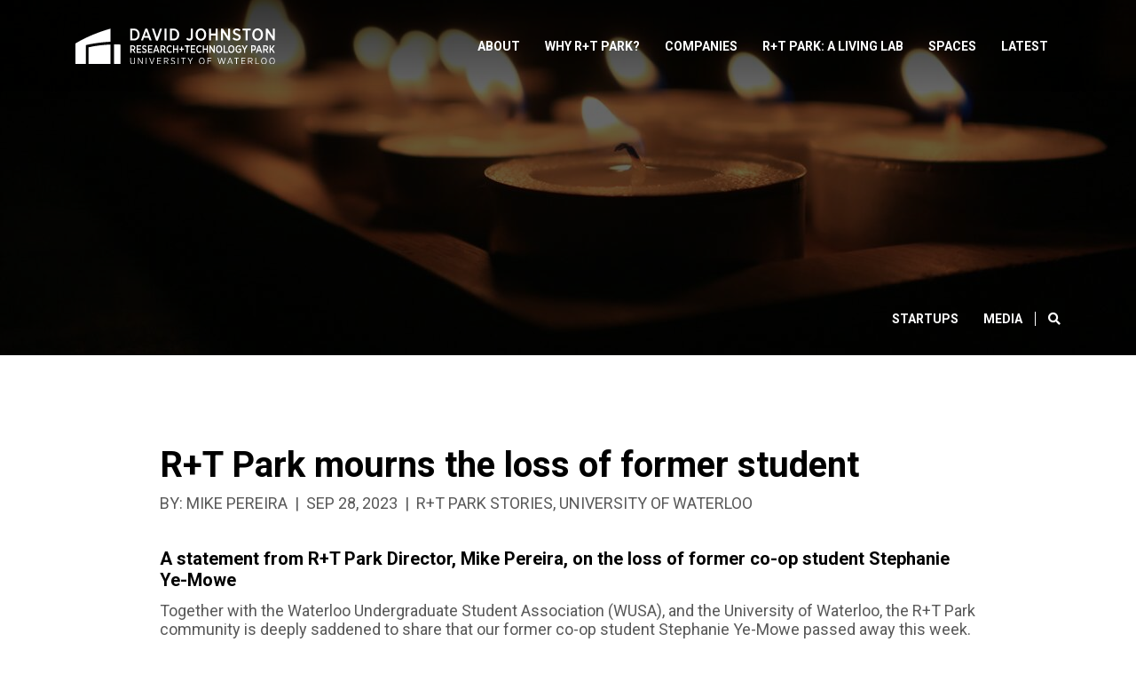

--- FILE ---
content_type: text/html; charset=UTF-8
request_url: https://rtpark.uwaterloo.ca/news/rt-park-mourns-the-loss-of-former-student/
body_size: 17341
content:
<!doctype html>
<html lang="en-US" class="no-js">
	<head>
        		<meta charset="UTF-8">
<script type="text/javascript">
/* <![CDATA[ */
var gform;gform||(document.addEventListener("gform_main_scripts_loaded",function(){gform.scriptsLoaded=!0}),document.addEventListener("gform/theme/scripts_loaded",function(){gform.themeScriptsLoaded=!0}),window.addEventListener("DOMContentLoaded",function(){gform.domLoaded=!0}),gform={domLoaded:!1,scriptsLoaded:!1,themeScriptsLoaded:!1,isFormEditor:()=>"function"==typeof InitializeEditor,callIfLoaded:function(o){return!(!gform.domLoaded||!gform.scriptsLoaded||!gform.themeScriptsLoaded&&!gform.isFormEditor()||(gform.isFormEditor()&&console.warn("The use of gform.initializeOnLoaded() is deprecated in the form editor context and will be removed in Gravity Forms 3.1."),o(),0))},initializeOnLoaded:function(o){gform.callIfLoaded(o)||(document.addEventListener("gform_main_scripts_loaded",()=>{gform.scriptsLoaded=!0,gform.callIfLoaded(o)}),document.addEventListener("gform/theme/scripts_loaded",()=>{gform.themeScriptsLoaded=!0,gform.callIfLoaded(o)}),window.addEventListener("DOMContentLoaded",()=>{gform.domLoaded=!0,gform.callIfLoaded(o)}))},hooks:{action:{},filter:{}},addAction:function(o,r,e,t){gform.addHook("action",o,r,e,t)},addFilter:function(o,r,e,t){gform.addHook("filter",o,r,e,t)},doAction:function(o){gform.doHook("action",o,arguments)},applyFilters:function(o){return gform.doHook("filter",o,arguments)},removeAction:function(o,r){gform.removeHook("action",o,r)},removeFilter:function(o,r,e){gform.removeHook("filter",o,r,e)},addHook:function(o,r,e,t,n){null==gform.hooks[o][r]&&(gform.hooks[o][r]=[]);var d=gform.hooks[o][r];null==n&&(n=r+"_"+d.length),gform.hooks[o][r].push({tag:n,callable:e,priority:t=null==t?10:t})},doHook:function(r,o,e){var t;if(e=Array.prototype.slice.call(e,1),null!=gform.hooks[r][o]&&((o=gform.hooks[r][o]).sort(function(o,r){return o.priority-r.priority}),o.forEach(function(o){"function"!=typeof(t=o.callable)&&(t=window[t]),"action"==r?t.apply(null,e):e[0]=t.apply(null,e)})),"filter"==r)return e[0]},removeHook:function(o,r,t,n){var e;null!=gform.hooks[o][r]&&(e=(e=gform.hooks[o][r]).filter(function(o,r,e){return!!(null!=n&&n!=o.tag||null!=t&&t!=o.priority)}),gform.hooks[o][r]=e)}});
/* ]]> */
</script>

		<title>R+T Park mourns the loss of former student - David Johnston Research + Technology Park</title>

		<link href="//www.google-analytics.com" rel="dns-prefetch">

		<meta http-equiv="X-UA-Compatible" content="IE=edge,chrome=1">
		<meta name="viewport" content="width=device-width, initial-scale=1.0">
		<meta name="description" content="A unique, community-based research and technology park, whose mandate is to foster radical innovation.">

		<meta name='robots' content='index, follow, max-image-preview:large, max-snippet:-1, max-video-preview:-1' />

	<!-- This site is optimized with the Yoast SEO plugin v26.6 - https://yoast.com/wordpress/plugins/seo/ -->
	<link rel="canonical" href="https://rtpark.uwaterloo.ca/news/rt-park-mourns-the-loss-of-former-student/" />
	<meta property="og:locale" content="en_US" />
	<meta property="og:type" content="article" />
	<meta property="og:title" content="R+T Park mourns the loss of former student - David Johnston Research + Technology Park" />
	<meta property="og:description" content="A statement from R+T Park Director, Mike Pereira, on the loss of former co-op student Stephanie Ye-Mowe Together with the&hellip;" />
	<meta property="og:url" content="https://rtpark.uwaterloo.ca/news/rt-park-mourns-the-loss-of-former-student/" />
	<meta property="og:site_name" content="David Johnston Research + Technology Park" />
	<meta property="article:publisher" content="https://www.facebook.com/RTParkUW/" />
	<meta property="article:published_time" content="2023-09-28T14:59:04+00:00" />
	<meta property="article:modified_time" content="2023-09-29T18:47:51+00:00" />
	<meta property="og:image" content="https://rtpark.uwaterloo.ca/wp-content/uploads/2023/09/candles.jpg" />
	<meta property="og:image:width" content="1280" />
	<meta property="og:image:height" content="720" />
	<meta property="og:image:type" content="image/jpeg" />
	<meta name="author" content="Mike Pereira" />
	<meta name="twitter:card" content="summary_large_image" />
	<meta name="twitter:creator" content="@RTPARKUW" />
	<meta name="twitter:site" content="@RTPARKUW" />
	<meta name="twitter:label1" content="Written by" />
	<meta name="twitter:data1" content="Mike Pereira" />
	<meta name="twitter:label2" content="Est. reading time" />
	<meta name="twitter:data2" content="1 minute" />
	<script type="application/ld+json" class="yoast-schema-graph">{"@context":"https://schema.org","@graph":[{"@type":"WebPage","@id":"https://rtpark.uwaterloo.ca/news/rt-park-mourns-the-loss-of-former-student/","url":"https://rtpark.uwaterloo.ca/news/rt-park-mourns-the-loss-of-former-student/","name":"R+T Park mourns the loss of former student - David Johnston Research + Technology Park","isPartOf":{"@id":"https://rtpark.uwaterloo.ca/#website"},"primaryImageOfPage":{"@id":"https://rtpark.uwaterloo.ca/news/rt-park-mourns-the-loss-of-former-student/#primaryimage"},"image":{"@id":"https://rtpark.uwaterloo.ca/news/rt-park-mourns-the-loss-of-former-student/#primaryimage"},"thumbnailUrl":"https://rtpark.uwaterloo.ca/wp-content/uploads/2023/09/candles.jpg","datePublished":"2023-09-28T14:59:04+00:00","dateModified":"2023-09-29T18:47:51+00:00","author":{"@id":"https://rtpark.uwaterloo.ca/#/schema/person/f4505d1ae4e738dc81a234b6fa1c917d"},"breadcrumb":{"@id":"https://rtpark.uwaterloo.ca/news/rt-park-mourns-the-loss-of-former-student/#breadcrumb"},"inLanguage":"en-US","potentialAction":[{"@type":"ReadAction","target":["https://rtpark.uwaterloo.ca/news/rt-park-mourns-the-loss-of-former-student/"]}]},{"@type":"ImageObject","inLanguage":"en-US","@id":"https://rtpark.uwaterloo.ca/news/rt-park-mourns-the-loss-of-former-student/#primaryimage","url":"https://rtpark.uwaterloo.ca/wp-content/uploads/2023/09/candles.jpg","contentUrl":"https://rtpark.uwaterloo.ca/wp-content/uploads/2023/09/candles.jpg","width":1280,"height":720},{"@type":"BreadcrumbList","@id":"https://rtpark.uwaterloo.ca/news/rt-park-mourns-the-loss-of-former-student/#breadcrumb","itemListElement":[{"@type":"ListItem","position":1,"name":"Home","item":"https://rtpark.uwaterloo.ca/"},{"@type":"ListItem","position":2,"name":"Latest News","item":"https://rtpark.uwaterloo.ca/news/"},{"@type":"ListItem","position":3,"name":"R+T Park mourns the loss of former student"}]},{"@type":"WebSite","@id":"https://rtpark.uwaterloo.ca/#website","url":"https://rtpark.uwaterloo.ca/","name":"David Johnston Research + Technology Park","description":"A unique, community-based research and technology park, whose mandate is to foster radical innovation.","potentialAction":[{"@type":"SearchAction","target":{"@type":"EntryPoint","urlTemplate":"https://rtpark.uwaterloo.ca/?s={search_term_string}"},"query-input":{"@type":"PropertyValueSpecification","valueRequired":true,"valueName":"search_term_string"}}],"inLanguage":"en-US"},{"@type":"Person","@id":"https://rtpark.uwaterloo.ca/#/schema/person/f4505d1ae4e738dc81a234b6fa1c917d","name":"Mike Pereira","image":{"@type":"ImageObject","inLanguage":"en-US","@id":"https://rtpark.uwaterloo.ca/#/schema/person/image/","url":"https://secure.gravatar.com/avatar/4586415db696338a5031f55e60a872f7136700bb9e234b7d25ad6a594cbb9cb7?s=96&d=mm&r=g","contentUrl":"https://secure.gravatar.com/avatar/4586415db696338a5031f55e60a872f7136700bb9e234b7d25ad6a594cbb9cb7?s=96&d=mm&r=g","caption":"Mike Pereira"},"url":"https://rtpark.uwaterloo.ca/news/author/mike/"}]}</script>
	<!-- / Yoast SEO plugin. -->


<link rel='dns-prefetch' href='//platform-api.sharethis.com' />
<link rel='dns-prefetch' href='//www.youtube.com' />
<link rel='dns-prefetch' href='//fonts.googleapis.com' />
<link rel="alternate" title="oEmbed (JSON)" type="application/json+oembed" href="https://rtpark.uwaterloo.ca/wp-json/oembed/1.0/embed?url=https%3A%2F%2Frtpark.uwaterloo.ca%2Fnews%2Frt-park-mourns-the-loss-of-former-student%2F" />
<link rel="alternate" title="oEmbed (XML)" type="text/xml+oembed" href="https://rtpark.uwaterloo.ca/wp-json/oembed/1.0/embed?url=https%3A%2F%2Frtpark.uwaterloo.ca%2Fnews%2Frt-park-mourns-the-loss-of-former-student%2F&#038;format=xml" />
<style id='wp-img-auto-sizes-contain-inline-css' type='text/css'>
img:is([sizes=auto i],[sizes^="auto," i]){contain-intrinsic-size:3000px 1500px}
/*# sourceURL=wp-img-auto-sizes-contain-inline-css */
</style>
<style id='wp-block-library-inline-css' type='text/css'>
:root{--wp-block-synced-color:#7a00df;--wp-block-synced-color--rgb:122,0,223;--wp-bound-block-color:var(--wp-block-synced-color);--wp-editor-canvas-background:#ddd;--wp-admin-theme-color:#007cba;--wp-admin-theme-color--rgb:0,124,186;--wp-admin-theme-color-darker-10:#006ba1;--wp-admin-theme-color-darker-10--rgb:0,107,160.5;--wp-admin-theme-color-darker-20:#005a87;--wp-admin-theme-color-darker-20--rgb:0,90,135;--wp-admin-border-width-focus:2px}@media (min-resolution:192dpi){:root{--wp-admin-border-width-focus:1.5px}}.wp-element-button{cursor:pointer}:root .has-very-light-gray-background-color{background-color:#eee}:root .has-very-dark-gray-background-color{background-color:#313131}:root .has-very-light-gray-color{color:#eee}:root .has-very-dark-gray-color{color:#313131}:root .has-vivid-green-cyan-to-vivid-cyan-blue-gradient-background{background:linear-gradient(135deg,#00d084,#0693e3)}:root .has-purple-crush-gradient-background{background:linear-gradient(135deg,#34e2e4,#4721fb 50%,#ab1dfe)}:root .has-hazy-dawn-gradient-background{background:linear-gradient(135deg,#faaca8,#dad0ec)}:root .has-subdued-olive-gradient-background{background:linear-gradient(135deg,#fafae1,#67a671)}:root .has-atomic-cream-gradient-background{background:linear-gradient(135deg,#fdd79a,#004a59)}:root .has-nightshade-gradient-background{background:linear-gradient(135deg,#330968,#31cdcf)}:root .has-midnight-gradient-background{background:linear-gradient(135deg,#020381,#2874fc)}:root{--wp--preset--font-size--normal:16px;--wp--preset--font-size--huge:42px}.has-regular-font-size{font-size:1em}.has-larger-font-size{font-size:2.625em}.has-normal-font-size{font-size:var(--wp--preset--font-size--normal)}.has-huge-font-size{font-size:var(--wp--preset--font-size--huge)}.has-text-align-center{text-align:center}.has-text-align-left{text-align:left}.has-text-align-right{text-align:right}.has-fit-text{white-space:nowrap!important}#end-resizable-editor-section{display:none}.aligncenter{clear:both}.items-justified-left{justify-content:flex-start}.items-justified-center{justify-content:center}.items-justified-right{justify-content:flex-end}.items-justified-space-between{justify-content:space-between}.screen-reader-text{border:0;clip-path:inset(50%);height:1px;margin:-1px;overflow:hidden;padding:0;position:absolute;width:1px;word-wrap:normal!important}.screen-reader-text:focus{background-color:#ddd;clip-path:none;color:#444;display:block;font-size:1em;height:auto;left:5px;line-height:normal;padding:15px 23px 14px;text-decoration:none;top:5px;width:auto;z-index:100000}html :where(.has-border-color){border-style:solid}html :where([style*=border-top-color]){border-top-style:solid}html :where([style*=border-right-color]){border-right-style:solid}html :where([style*=border-bottom-color]){border-bottom-style:solid}html :where([style*=border-left-color]){border-left-style:solid}html :where([style*=border-width]){border-style:solid}html :where([style*=border-top-width]){border-top-style:solid}html :where([style*=border-right-width]){border-right-style:solid}html :where([style*=border-bottom-width]){border-bottom-style:solid}html :where([style*=border-left-width]){border-left-style:solid}html :where(img[class*=wp-image-]){height:auto;max-width:100%}:where(figure){margin:0 0 1em}html :where(.is-position-sticky){--wp-admin--admin-bar--position-offset:var(--wp-admin--admin-bar--height,0px)}@media screen and (max-width:600px){html :where(.is-position-sticky){--wp-admin--admin-bar--position-offset:0px}}

/*# sourceURL=wp-block-library-inline-css */
</style><style id='wp-block-quote-inline-css' type='text/css'>
.wp-block-quote{box-sizing:border-box;overflow-wrap:break-word}.wp-block-quote.is-large:where(:not(.is-style-plain)),.wp-block-quote.is-style-large:where(:not(.is-style-plain)){margin-bottom:1em;padding:0 1em}.wp-block-quote.is-large:where(:not(.is-style-plain)) p,.wp-block-quote.is-style-large:where(:not(.is-style-plain)) p{font-size:1.5em;font-style:italic;line-height:1.6}.wp-block-quote.is-large:where(:not(.is-style-plain)) cite,.wp-block-quote.is-large:where(:not(.is-style-plain)) footer,.wp-block-quote.is-style-large:where(:not(.is-style-plain)) cite,.wp-block-quote.is-style-large:where(:not(.is-style-plain)) footer{font-size:1.125em;text-align:right}.wp-block-quote>cite{display:block}
/*# sourceURL=https://rtpark.uwaterloo.ca/wp-includes/blocks/quote/style.min.css */
</style>
<style id='global-styles-inline-css' type='text/css'>
:root{--wp--preset--aspect-ratio--square: 1;--wp--preset--aspect-ratio--4-3: 4/3;--wp--preset--aspect-ratio--3-4: 3/4;--wp--preset--aspect-ratio--3-2: 3/2;--wp--preset--aspect-ratio--2-3: 2/3;--wp--preset--aspect-ratio--16-9: 16/9;--wp--preset--aspect-ratio--9-16: 9/16;--wp--preset--color--black: #000000;--wp--preset--color--cyan-bluish-gray: #abb8c3;--wp--preset--color--white: #ffffff;--wp--preset--color--pale-pink: #f78da7;--wp--preset--color--vivid-red: #cf2e2e;--wp--preset--color--luminous-vivid-orange: #ff6900;--wp--preset--color--luminous-vivid-amber: #fcb900;--wp--preset--color--light-green-cyan: #7bdcb5;--wp--preset--color--vivid-green-cyan: #00d084;--wp--preset--color--pale-cyan-blue: #8ed1fc;--wp--preset--color--vivid-cyan-blue: #0693e3;--wp--preset--color--vivid-purple: #9b51e0;--wp--preset--gradient--vivid-cyan-blue-to-vivid-purple: linear-gradient(135deg,rgb(6,147,227) 0%,rgb(155,81,224) 100%);--wp--preset--gradient--light-green-cyan-to-vivid-green-cyan: linear-gradient(135deg,rgb(122,220,180) 0%,rgb(0,208,130) 100%);--wp--preset--gradient--luminous-vivid-amber-to-luminous-vivid-orange: linear-gradient(135deg,rgb(252,185,0) 0%,rgb(255,105,0) 100%);--wp--preset--gradient--luminous-vivid-orange-to-vivid-red: linear-gradient(135deg,rgb(255,105,0) 0%,rgb(207,46,46) 100%);--wp--preset--gradient--very-light-gray-to-cyan-bluish-gray: linear-gradient(135deg,rgb(238,238,238) 0%,rgb(169,184,195) 100%);--wp--preset--gradient--cool-to-warm-spectrum: linear-gradient(135deg,rgb(74,234,220) 0%,rgb(151,120,209) 20%,rgb(207,42,186) 40%,rgb(238,44,130) 60%,rgb(251,105,98) 80%,rgb(254,248,76) 100%);--wp--preset--gradient--blush-light-purple: linear-gradient(135deg,rgb(255,206,236) 0%,rgb(152,150,240) 100%);--wp--preset--gradient--blush-bordeaux: linear-gradient(135deg,rgb(254,205,165) 0%,rgb(254,45,45) 50%,rgb(107,0,62) 100%);--wp--preset--gradient--luminous-dusk: linear-gradient(135deg,rgb(255,203,112) 0%,rgb(199,81,192) 50%,rgb(65,88,208) 100%);--wp--preset--gradient--pale-ocean: linear-gradient(135deg,rgb(255,245,203) 0%,rgb(182,227,212) 50%,rgb(51,167,181) 100%);--wp--preset--gradient--electric-grass: linear-gradient(135deg,rgb(202,248,128) 0%,rgb(113,206,126) 100%);--wp--preset--gradient--midnight: linear-gradient(135deg,rgb(2,3,129) 0%,rgb(40,116,252) 100%);--wp--preset--font-size--small: 13px;--wp--preset--font-size--medium: 20px;--wp--preset--font-size--large: 36px;--wp--preset--font-size--x-large: 42px;--wp--preset--spacing--20: 0.44rem;--wp--preset--spacing--30: 0.67rem;--wp--preset--spacing--40: 1rem;--wp--preset--spacing--50: 1.5rem;--wp--preset--spacing--60: 2.25rem;--wp--preset--spacing--70: 3.38rem;--wp--preset--spacing--80: 5.06rem;--wp--preset--shadow--natural: 6px 6px 9px rgba(0, 0, 0, 0.2);--wp--preset--shadow--deep: 12px 12px 50px rgba(0, 0, 0, 0.4);--wp--preset--shadow--sharp: 6px 6px 0px rgba(0, 0, 0, 0.2);--wp--preset--shadow--outlined: 6px 6px 0px -3px rgb(255, 255, 255), 6px 6px rgb(0, 0, 0);--wp--preset--shadow--crisp: 6px 6px 0px rgb(0, 0, 0);}:where(.is-layout-flex){gap: 0.5em;}:where(.is-layout-grid){gap: 0.5em;}body .is-layout-flex{display: flex;}.is-layout-flex{flex-wrap: wrap;align-items: center;}.is-layout-flex > :is(*, div){margin: 0;}body .is-layout-grid{display: grid;}.is-layout-grid > :is(*, div){margin: 0;}:where(.wp-block-columns.is-layout-flex){gap: 2em;}:where(.wp-block-columns.is-layout-grid){gap: 2em;}:where(.wp-block-post-template.is-layout-flex){gap: 1.25em;}:where(.wp-block-post-template.is-layout-grid){gap: 1.25em;}.has-black-color{color: var(--wp--preset--color--black) !important;}.has-cyan-bluish-gray-color{color: var(--wp--preset--color--cyan-bluish-gray) !important;}.has-white-color{color: var(--wp--preset--color--white) !important;}.has-pale-pink-color{color: var(--wp--preset--color--pale-pink) !important;}.has-vivid-red-color{color: var(--wp--preset--color--vivid-red) !important;}.has-luminous-vivid-orange-color{color: var(--wp--preset--color--luminous-vivid-orange) !important;}.has-luminous-vivid-amber-color{color: var(--wp--preset--color--luminous-vivid-amber) !important;}.has-light-green-cyan-color{color: var(--wp--preset--color--light-green-cyan) !important;}.has-vivid-green-cyan-color{color: var(--wp--preset--color--vivid-green-cyan) !important;}.has-pale-cyan-blue-color{color: var(--wp--preset--color--pale-cyan-blue) !important;}.has-vivid-cyan-blue-color{color: var(--wp--preset--color--vivid-cyan-blue) !important;}.has-vivid-purple-color{color: var(--wp--preset--color--vivid-purple) !important;}.has-black-background-color{background-color: var(--wp--preset--color--black) !important;}.has-cyan-bluish-gray-background-color{background-color: var(--wp--preset--color--cyan-bluish-gray) !important;}.has-white-background-color{background-color: var(--wp--preset--color--white) !important;}.has-pale-pink-background-color{background-color: var(--wp--preset--color--pale-pink) !important;}.has-vivid-red-background-color{background-color: var(--wp--preset--color--vivid-red) !important;}.has-luminous-vivid-orange-background-color{background-color: var(--wp--preset--color--luminous-vivid-orange) !important;}.has-luminous-vivid-amber-background-color{background-color: var(--wp--preset--color--luminous-vivid-amber) !important;}.has-light-green-cyan-background-color{background-color: var(--wp--preset--color--light-green-cyan) !important;}.has-vivid-green-cyan-background-color{background-color: var(--wp--preset--color--vivid-green-cyan) !important;}.has-pale-cyan-blue-background-color{background-color: var(--wp--preset--color--pale-cyan-blue) !important;}.has-vivid-cyan-blue-background-color{background-color: var(--wp--preset--color--vivid-cyan-blue) !important;}.has-vivid-purple-background-color{background-color: var(--wp--preset--color--vivid-purple) !important;}.has-black-border-color{border-color: var(--wp--preset--color--black) !important;}.has-cyan-bluish-gray-border-color{border-color: var(--wp--preset--color--cyan-bluish-gray) !important;}.has-white-border-color{border-color: var(--wp--preset--color--white) !important;}.has-pale-pink-border-color{border-color: var(--wp--preset--color--pale-pink) !important;}.has-vivid-red-border-color{border-color: var(--wp--preset--color--vivid-red) !important;}.has-luminous-vivid-orange-border-color{border-color: var(--wp--preset--color--luminous-vivid-orange) !important;}.has-luminous-vivid-amber-border-color{border-color: var(--wp--preset--color--luminous-vivid-amber) !important;}.has-light-green-cyan-border-color{border-color: var(--wp--preset--color--light-green-cyan) !important;}.has-vivid-green-cyan-border-color{border-color: var(--wp--preset--color--vivid-green-cyan) !important;}.has-pale-cyan-blue-border-color{border-color: var(--wp--preset--color--pale-cyan-blue) !important;}.has-vivid-cyan-blue-border-color{border-color: var(--wp--preset--color--vivid-cyan-blue) !important;}.has-vivid-purple-border-color{border-color: var(--wp--preset--color--vivid-purple) !important;}.has-vivid-cyan-blue-to-vivid-purple-gradient-background{background: var(--wp--preset--gradient--vivid-cyan-blue-to-vivid-purple) !important;}.has-light-green-cyan-to-vivid-green-cyan-gradient-background{background: var(--wp--preset--gradient--light-green-cyan-to-vivid-green-cyan) !important;}.has-luminous-vivid-amber-to-luminous-vivid-orange-gradient-background{background: var(--wp--preset--gradient--luminous-vivid-amber-to-luminous-vivid-orange) !important;}.has-luminous-vivid-orange-to-vivid-red-gradient-background{background: var(--wp--preset--gradient--luminous-vivid-orange-to-vivid-red) !important;}.has-very-light-gray-to-cyan-bluish-gray-gradient-background{background: var(--wp--preset--gradient--very-light-gray-to-cyan-bluish-gray) !important;}.has-cool-to-warm-spectrum-gradient-background{background: var(--wp--preset--gradient--cool-to-warm-spectrum) !important;}.has-blush-light-purple-gradient-background{background: var(--wp--preset--gradient--blush-light-purple) !important;}.has-blush-bordeaux-gradient-background{background: var(--wp--preset--gradient--blush-bordeaux) !important;}.has-luminous-dusk-gradient-background{background: var(--wp--preset--gradient--luminous-dusk) !important;}.has-pale-ocean-gradient-background{background: var(--wp--preset--gradient--pale-ocean) !important;}.has-electric-grass-gradient-background{background: var(--wp--preset--gradient--electric-grass) !important;}.has-midnight-gradient-background{background: var(--wp--preset--gradient--midnight) !important;}.has-small-font-size{font-size: var(--wp--preset--font-size--small) !important;}.has-medium-font-size{font-size: var(--wp--preset--font-size--medium) !important;}.has-large-font-size{font-size: var(--wp--preset--font-size--large) !important;}.has-x-large-font-size{font-size: var(--wp--preset--font-size--x-large) !important;}
/*# sourceURL=global-styles-inline-css */
</style>

<style id='classic-theme-styles-inline-css' type='text/css'>
/*! This file is auto-generated */
.wp-block-button__link{color:#fff;background-color:#32373c;border-radius:9999px;box-shadow:none;text-decoration:none;padding:calc(.667em + 2px) calc(1.333em + 2px);font-size:1.125em}.wp-block-file__button{background:#32373c;color:#fff;text-decoration:none}
/*# sourceURL=/wp-includes/css/classic-themes.min.css */
</style>
<link rel='stylesheet' id='share-this-share-buttons-sticky-css' href='https://rtpark.uwaterloo.ca/wp-content/plugins/sharethis-share-buttons/css/mu-style.css?ver=1769277252' type='text/css' media='all' />
<link rel='stylesheet' id='gfont-css' href='https://fonts.googleapis.com/css?family=Roboto%3A400%2C700&#038;display=swap&#038;ver=6.9' type='text/css' media='all' />
<link rel='stylesheet' id='theme-main-css' href='https://rtpark.uwaterloo.ca/wp-content/themes/uw-djrtp/assets/dist/main-65567721.css' type='text/css' media='all' />
<link rel='stylesheet' id='tablepress-default-css' href='https://rtpark.uwaterloo.ca/wp-content/plugins/tablepress/css/build/default.css?ver=3.2.6' type='text/css' media='all' />
<link rel='stylesheet' id='wp-block-heading-css' href='https://rtpark.uwaterloo.ca/wp-includes/blocks/heading/style.min.css?ver=6.9' type='text/css' media='all' />
<link rel='stylesheet' id='wp-block-paragraph-css' href='https://rtpark.uwaterloo.ca/wp-includes/blocks/paragraph/style.min.css?ver=6.9' type='text/css' media='all' />
<script type="text/javascript" src="//platform-api.sharethis.com/js/sharethis.js?ver=2.3.6#property=5e5fb918651c9e00125b32f1&amp;product=inline-buttons&amp;source=sharethis-share-buttons-wordpress" id="share-this-share-buttons-mu-js"></script>
<script type="text/javascript" src="https://rtpark.uwaterloo.ca/wp-includes/js/jquery/jquery.min.js?ver=3.7.1" id="jquery-core-js"></script>
<script type="text/javascript" src="https://rtpark.uwaterloo.ca/wp-includes/js/jquery/jquery-migrate.min.js?ver=3.4.1" id="jquery-migrate-js"></script>
<link rel="https://api.w.org/" href="https://rtpark.uwaterloo.ca/wp-json/" /><link rel="alternate" title="JSON" type="application/json" href="https://rtpark.uwaterloo.ca/wp-json/wp/v2/posts/5431" /><link rel="icon" href="https://rtpark.uwaterloo.ca/wp-content/uploads/2020/03/cropped-favicon-2-32x32.png" sizes="32x32" />
<link rel="icon" href="https://rtpark.uwaterloo.ca/wp-content/uploads/2020/03/cropped-favicon-2-192x192.png" sizes="192x192" />
<link rel="apple-touch-icon" href="https://rtpark.uwaterloo.ca/wp-content/uploads/2020/03/cropped-favicon-2-180x180.png" />
<meta name="msapplication-TileImage" content="https://rtpark.uwaterloo.ca/wp-content/uploads/2020/03/cropped-favicon-2-270x270.png" />

	</head>
	<body class="wp-singular post-template-default single single-post postid-5431 single-format-standard wp-theme-uw-djrtp rt-park-mourns-the-loss-of-former-student">
                <header class="site-header clear">
   <div class="container">
       <div class="row">
           <div class="col-8 col-sm-auto align-self-center py-3">
                <a class='d-block' href='https://rtpark.uwaterloo.ca'>
                    <span class='sr-only'>Home</span>
                    <svg xmlns="http://www.w3.org/2000/svg" width='223.212' height='39.602' viewBox='0 0 223.212 39.602' class='header-logo'>
    <filter id="mono-white" color-interpolation-filters="sRGB">
      <feComponentTransfer>
        <feFuncR id="funcR" type="discrete" tableValues="1 1"/>
        <feFuncG id="funcG" type="discrete" tableValues="1 1"/>
        <feFuncB id="funcB" type="discrete" tableValues="1 1"/>
      </feComponentTransfer>
    </filter>
    <image xlink:href="https://rtpark.uwaterloo.ca/wp-content/uploads/2020/02/uw-logo.svg" width="100%" x="0" y="0" height="100%"></image>
</svg>


<!--                    -->                </a>
           </div>
           <div class='col menu-wrap'>
                <img width="1585" height="767" src="https://rtpark.uwaterloo.ca/wp-content/uploads/2020/02/uw-background-hero.png" class="mobile-bg-img" alt="" decoding="async" fetchpriority="high" srcset="https://rtpark.uwaterloo.ca/wp-content/uploads/2020/02/uw-background-hero.png 1585w, https://rtpark.uwaterloo.ca/wp-content/uploads/2020/02/uw-background-hero-1110x537.png 1110w, https://rtpark.uwaterloo.ca/wp-content/uploads/2020/02/uw-background-hero-930x450.png 930w, https://rtpark.uwaterloo.ca/wp-content/uploads/2020/02/uw-background-hero-690x334.png 690w, https://rtpark.uwaterloo.ca/wp-content/uploads/2020/02/uw-background-hero-510x247.png 510w, https://rtpark.uwaterloo.ca/wp-content/uploads/2020/02/uw-background-hero-350x169.png 350w, https://rtpark.uwaterloo.ca/wp-content/uploads/2020/02/uw-background-hero-255x123.png 255w, https://rtpark.uwaterloo.ca/wp-content/uploads/2020/02/uw-background-hero-150x73.png 150w" sizes="(max-width: 1585px) 100vw, 1585px" />                <div class='mobile-img-overlay'></div>
                <div class="menu-primary-menu-container"><ul id="menu-primary-menu" class="menu"><li id="menu-item-540" class="menu-item menu-item-type-post_type menu-item-object-page menu-item-has-children menu-item-540"><a href="https://rtpark.uwaterloo.ca/about/">About</a><a class='toggle-sub-menu' href='javascript:void(0)'><span class='fas fa-chevron-right'></span><span class='sr-only'>View Submenu</span></a>
<ul class="sub-menu">
	<li id="menu-item-536" class="menu-item menu-item-type-post_type menu-item-object-page menu-item-536"><a href="https://rtpark.uwaterloo.ca/about/">About R+T Park</a></li>
	<li id="menu-item-535" class="menu-item menu-item-type-post_type menu-item-object-page menu-item-535"><a href="https://rtpark.uwaterloo.ca/about/location/">Interactive Map</a></li>
	<li id="menu-item-538" class="menu-item menu-item-type-post_type menu-item-object-page menu-item-538"><a href="https://rtpark.uwaterloo.ca/about/team/">Our Team</a></li>
	<li id="menu-item-274" class="menu-item menu-item-type-post_type menu-item-object-page menu-item-274"><a href="https://rtpark.uwaterloo.ca/about/history/">History</a></li>
	<li id="menu-item-537" class="menu-item menu-item-type-post_type menu-item-object-page menu-item-537"><a href="https://rtpark.uwaterloo.ca/about/sustainability/">Sustainability</a></li>
	<li id="menu-item-539" class="menu-item menu-item-type-post_type menu-item-object-page menu-item-539"><a href="https://rtpark.uwaterloo.ca/get-in-touch/">Get in Touch</a></li>
</ul>
</li>
<li id="menu-item-732" class="menu-item menu-item-type-post_type menu-item-object-page menu-item-has-children menu-item-732"><a href="https://rtpark.uwaterloo.ca/why-rt/">Why R+T Park?</a><a class='toggle-sub-menu' href='javascript:void(0)'><span class='fas fa-chevron-right'></span><span class='sr-only'>View Submenu</span></a>
<ul class="sub-menu">
	<li id="menu-item-565" class="menu-item menu-item-type-post_type menu-item-object-page menu-item-565"><a href="https://rtpark.uwaterloo.ca/why-rt/accelerate-rd/">Accelerate R&#038;D</a></li>
	<li id="menu-item-563" class="menu-item menu-item-type-post_type menu-item-object-page menu-item-563"><a href="https://rtpark.uwaterloo.ca/why-rt/attract-talent/">Attract Talent</a></li>
	<li id="menu-item-634" class="menu-item menu-item-type-post_type menu-item-object-page menu-item-634"><a href="https://rtpark.uwaterloo.ca/why-rt/connect-with-startups/">Connect With Startups</a></li>
	<li id="menu-item-581" class="menu-item menu-item-type-post_type menu-item-object-page menu-item-581"><a href="https://rtpark.uwaterloo.ca/community/">Community</a></li>
</ul>
</li>
<li id="menu-item-322" class="menu-item menu-item-type-post_type menu-item-object-page menu-item-322"><a href="https://rtpark.uwaterloo.ca/companies/">Companies</a></li>
<li id="menu-item-6022" class="menu-item menu-item-type-post_type menu-item-object-page menu-item-6022"><a href="https://rtpark.uwaterloo.ca/living-labs/">R+T Park: A Living Lab</a></li>
<li id="menu-item-275" class="menu-item menu-item-type-post_type menu-item-object-page menu-item-has-children menu-item-275"><a href="https://rtpark.uwaterloo.ca/spaces/">Spaces</a><a class='toggle-sub-menu' href='javascript:void(0)'><span class='fas fa-chevron-right'></span><span class='sr-only'>View Submenu</span></a>
<ul class="sub-menu">
	<li id="menu-item-583" class="menu-item menu-item-type-post_type menu-item-object-page menu-item-583"><a href="https://rtpark.uwaterloo.ca/spaces/">Available Spaces</a></li>
	<li id="menu-item-582" class="menu-item menu-item-type-post_type menu-item-object-page menu-item-582"><a href="https://rtpark.uwaterloo.ca/spaces/build-with-us/">Build With Us</a></li>
</ul>
</li>
<li id="menu-item-598" class="menu-item menu-item-type-post_type menu-item-object-page current_page_parent menu-item-598"><a href="https://rtpark.uwaterloo.ca/news/">Latest</a></li>
</ul></div>           </div>
           <div class="col-auto ml-auto align-self-center d-xl-none">
                <button class="menu-toggle" type="button">
                    <span class="sr-only">Toggle navigation</span>
                    <span class="icon-bar"></span>
                    <span class="icon-bar"></span>
                    <span class="icon-bar"></span>
                </button>
            </div>
       </div>
   </div>
</header>
<main role="main">

    <section class='hero_banner' style='background-image:url(https://rtpark.uwaterloo.ca/wp-content/uploads/2023/09/candles.jpg)'>
        <div class="hero-bg-overlay"></div>
    <div class='w-100 position-relative'>
        <div class="container text-center">
            <h1 class='h2 sr-only'>R+T Park mourns the loss of former student</h1>
                    </div>
    </div>
    <div class="secondary-nav-wrap">
        <div class="container">
            <div class="row no-gutters align-items-center justify-content-center justify-content-sm-end">
                <div class="menu-secondary-menu-container"><ul id="menu-secondary-menu" class="menu"><li id="menu-item-72" class="menu-item menu-item-type-custom menu-item-object-custom menu-item-72"><a href="https://www.acceleratorcentre.com/">Startups</a></li>
<li id="menu-item-1303" class="menu-item menu-item-type-post_type menu-item-object-page menu-item-1303"><a href="https://rtpark.uwaterloo.ca/media-room/">Media</a></li>
            <li class='menu-item hero-search'>
                <a href='javascript:void(0)' class='toggle-search'>
                    <span class='fas fa-search'></span>
                    <span class='sr-only'>Search</span>
                </a>
            </li>
        </ul></div>            </div>
        </div>
    </div>

    <div class="hero-search-form">
        <div class="container">
            <div class="row align-items-center">
                <div class="col">
                    <form method='GET' action='https://rtpark.uwaterloo.ca'>
                        <div class="row half-gutters align-items-center">
                            <div class="col-auto">
                                <span class='fas fa-search d-block'></span>
                            </div>
                            <div class="col">
                                <label class='sr-only' for='search-field'>Search</label>
                                <input type="text" id='search-field' name='s' placeholder='What are you looking for?' />
                                <input type='submit' class='sr-only' value='Submit Search' />
                            </div>
                        </div>
                    </form>
                </div>
                <div class="col-auto">
                    <button class='close-search'>
                        <span class="sr-only">Close Search Box</span>
                        <span class='fal fa-times'></span>
                    </button>
                </div>
            </div>
        </div>
    </div>

</section>

    <section>
        <div class="container">

                            <div class="row justify-content-center">
                    <div class="col-md-10">
                        <article id="post-5431" class="post-5431 post type-post status-publish format-standard has-post-thumbnail hentry category-rt-park-stories category-university-of-waterloo">

                            
                            <h2 class='h3'>R+T Park mourns the loss of former student</h2>

                            <div class='post-meta-wrap'>
                                <span class='author'>By: <a href="https://rtpark.uwaterloo.ca/news/author/mike/" title="Posts by Mike Pereira" rel="author">Mike Pereira</a></span>
                                <span class="post-date"><span class='sr-only'>Published: </span><time>Sep 28, 2023</time></span>
                                                                    <span class='categories'><span class='sr-only'>Categorized as: </span><a href='https://rtpark.uwaterloo.ca/news/category/rt-park-stories/'>R+T Park Stories</a>, <a href='https://rtpark.uwaterloo.ca/news/category/university-of-waterloo/'>University of Waterloo</a></span>
                                                            </div>

                            <div class="content-wrap mb-last-0">
                                
<h4 class="wp-block-heading">A statement from R+T Park Director, Mike Pereira, on the loss of former co-op student Stephanie Ye-Mowe  </h4>



<p>Together with the Waterloo Undergraduate Student Association (WUSA), and the University of Waterloo, the R+T Park community is deeply saddened to share that our former co-op student Stephanie Ye-Mowe passed away this week.</p>



<p>Stephanie joined R+T Park as a co-op student for the summer of 2020 &#8211; it was the first summer of the pandemic and we very much navigated those uncertain and challenging days together through daily phone calls and zoom meetings. </p>



<p>Stephanie was one of the finest examples of what a student can bring to a role. She wasn&#8217;t afraid to ask questions, bring great ideas, and think creatively about problems. She regularly challenged me to do better and I am so grateful for the opportunity to have worked with her.</p>



<p>Following her tenure with R+T Park Stephanie distinguished herself at the University of Waterloo as strong student leader, continuing to challenge all of us to do better. She always knew we had it in us to do more and consistently found ways to bring everyone along in her vision for a more equitable and accessible University community.</p>



<p>I am deeply saddened to know we&#8217;ve lost Stephanie, and saddened to consider the loss of what she would have achieved in the brilliant life and career that was ahead of her.</p>



<p>You can read more about Stephanie and her contributions the to University <strong>here</strong>.</p>
                            </div>

                            
                            <div class='share-wrap mt-5'>
                                <h3 class='h5'>Share this article</h3>
                                <div class="sharethis-inline-share-buttons"></div>                            </div>

                        </article>
                    </div>
                </div>
            
            
        </div>
    </section>

    <section class='posts bg-light' >
    <div class='container'>

                    <h2 class='h5 mb-4'>Other recent posts</h2>
        
        <div class="row half-gutters">
                                        <div class="col-md-6 col-lg-4 mb-3">
                    <article class='single-post'>
    <a href='https://rtpark.uwaterloo.ca/news/strengthening-waterloos-innovation-corridor/'>
        <div class="img-wrap">
<!--            -->
            <img width="1024" height="768" src="https://rtpark.uwaterloo.ca/wp-content/uploads/2025/12/20251201_120920-1024x768.avif" class="attachment-large size-large" alt="" decoding="async" loading="lazy" srcset="https://rtpark.uwaterloo.ca/wp-content/uploads/2025/12/20251201_120920-1024x768.avif 1024w, https://rtpark.uwaterloo.ca/wp-content/uploads/2025/12/20251201_120920-300x225.avif 300w, https://rtpark.uwaterloo.ca/wp-content/uploads/2025/12/20251201_120920-768x576.avif 768w, https://rtpark.uwaterloo.ca/wp-content/uploads/2025/12/20251201_120920-1536x1152.avif 1536w, https://rtpark.uwaterloo.ca/wp-content/uploads/2025/12/20251201_120920-1600x1200.avif 1600w, https://rtpark.uwaterloo.ca/wp-content/uploads/2025/12/20251201_120920-1110x833.avif 1110w, https://rtpark.uwaterloo.ca/wp-content/uploads/2025/12/20251201_120920-930x698.avif 930w, https://rtpark.uwaterloo.ca/wp-content/uploads/2025/12/20251201_120920-690x518.avif 690w, https://rtpark.uwaterloo.ca/wp-content/uploads/2025/12/20251201_120920-510x383.avif 510w, https://rtpark.uwaterloo.ca/wp-content/uploads/2025/12/20251201_120920-350x263.avif 350w, https://rtpark.uwaterloo.ca/wp-content/uploads/2025/12/20251201_120920-255x191.avif 255w, https://rtpark.uwaterloo.ca/wp-content/uploads/2025/12/20251201_120920-150x113.avif 150w, https://rtpark.uwaterloo.ca/wp-content/uploads/2025/12/20251201_120920.avif 1920w" sizes="auto, (max-width: 1024px) 100vw, 1024px" />        </div>
                    <div class='accent-bar bg-yellow'></div>
                <div class="post-content">
                                                <time class='d-block mb-2'>Dec 17, 2025</time>
                                <h3 class='h5 title'>Strengthening Waterloo’s Innovation Corridor</h3>
                <div class="excerpt mb-last-0 mt-3"><p>MEDI students craft bold visions for a vibrant David Johnston Research + Technology Park This story was originally published on&hellip;</p></div>
                    </div>
    </a>
</article>
                </div>
                            <div class="col-md-6 col-lg-4 mb-3">
                    <article class='single-post'>
    <a href='https://rtpark.uwaterloo.ca/news/avia-ng-airport-consultants-land-at-rt-park/'>
        <div class="img-wrap">
<!--            -->
            <img width="1024" height="683" src="https://rtpark.uwaterloo.ca/wp-content/uploads/2025/11/073A1303-1024x683.jpg" class="attachment-large size-large" alt="" decoding="async" loading="lazy" srcset="https://rtpark.uwaterloo.ca/wp-content/uploads/2025/11/073A1303-1024x683.jpg 1024w, https://rtpark.uwaterloo.ca/wp-content/uploads/2025/11/073A1303-300x200.jpg 300w, https://rtpark.uwaterloo.ca/wp-content/uploads/2025/11/073A1303-768x512.jpg 768w, https://rtpark.uwaterloo.ca/wp-content/uploads/2025/11/073A1303-1536x1024.jpg 1536w, https://rtpark.uwaterloo.ca/wp-content/uploads/2025/11/073A1303-1600x1066.jpg 1600w, https://rtpark.uwaterloo.ca/wp-content/uploads/2025/11/073A1303-1110x740.jpg 1110w, https://rtpark.uwaterloo.ca/wp-content/uploads/2025/11/073A1303-930x620.jpg 930w, https://rtpark.uwaterloo.ca/wp-content/uploads/2025/11/073A1303-690x460.jpg 690w, https://rtpark.uwaterloo.ca/wp-content/uploads/2025/11/073A1303-510x340.jpg 510w, https://rtpark.uwaterloo.ca/wp-content/uploads/2025/11/073A1303-350x233.jpg 350w, https://rtpark.uwaterloo.ca/wp-content/uploads/2025/11/073A1303-255x170.jpg 255w, https://rtpark.uwaterloo.ca/wp-content/uploads/2025/11/073A1303-150x100.jpg 150w, https://rtpark.uwaterloo.ca/wp-content/uploads/2025/11/073A1303.jpg 2048w" sizes="auto, (max-width: 1024px) 100vw, 1024px" />        </div>
                    <div class='accent-bar bg-blue'></div>
                <div class="post-content">
                                                <time class='d-block mb-2'>Nov 30, 2025</time>
                                <h3 class='h5 title'>Avia NG Airport Consultants land at R+T Park</h3>
                <div class="excerpt mb-last-0 mt-3"><p>The Captain has turned off the &#8220;Fasten Seat Belt&#8221; sign, indicating it&#8217;s time to stand up and welcome Avia NG&hellip;</p></div>
                    </div>
    </a>
</article>
                </div>
                            <div class="col-md-6 col-lg-4 mb-3">
                    <article class='single-post'>
    <a href='https://rtpark.uwaterloo.ca/news/rt-park-fund-awards-15-7k-to-local-nonprofits/'>
        <div class="img-wrap">
<!--            -->
            <img width="640" height="481" src="https://rtpark.uwaterloo.ca/wp-content/uploads/2025/11/thumbnail_QoB-photo-by-Carolyn-Parks.jpg" class="attachment-large size-large" alt="" decoding="async" loading="lazy" srcset="https://rtpark.uwaterloo.ca/wp-content/uploads/2025/11/thumbnail_QoB-photo-by-Carolyn-Parks.jpg 640w, https://rtpark.uwaterloo.ca/wp-content/uploads/2025/11/thumbnail_QoB-photo-by-Carolyn-Parks-300x225.jpg 300w, https://rtpark.uwaterloo.ca/wp-content/uploads/2025/11/thumbnail_QoB-photo-by-Carolyn-Parks-510x383.jpg 510w, https://rtpark.uwaterloo.ca/wp-content/uploads/2025/11/thumbnail_QoB-photo-by-Carolyn-Parks-350x263.jpg 350w, https://rtpark.uwaterloo.ca/wp-content/uploads/2025/11/thumbnail_QoB-photo-by-Carolyn-Parks-255x192.jpg 255w, https://rtpark.uwaterloo.ca/wp-content/uploads/2025/11/thumbnail_QoB-photo-by-Carolyn-Parks-150x113.jpg 150w" sizes="auto, (max-width: 640px) 100vw, 640px" />        </div>
                    <div class='accent-bar bg-red'></div>
                <div class="post-content">
                                                <time class='d-block mb-2'>Nov 18, 2025</time>
                                <h3 class='h5 title'>R+T Park fund awards $15.7K to local nonprofits </h3>
                <div class="excerpt mb-last-0 mt-3"><p>Supporting the community and the nonprofits doing great charitable work is critical to the David Johnston Research + Technology Park’s&hellip;</p></div>
                    </div>
    </a>
</article>
                </div>
                    </div>

        
        
    </div>
</section>

</main>
		
			<!-- Get Main Site Footer -->
            <footer class="footer">

            <div class="footer-social">
            <div class="container">
                <div class="row large-gutters align-items-center justify-content-center">
                                            <div class="col-auto d-none d-md-block">Follow R+T Park</div>
                                                                <div class="col-auto">
                            <a
    href='http://twitter.com/RTPARKUW'

    
            target='_blank'
    
        >
    <span class='sr-only'>Twitter</span><span class='fab fa-twitter'></span></a>                        </div>
                                            <div class="col-auto">
                            <a
    href='https://www.facebook.com/RTParkUW/'

    
            target='_blank'
    
        >
    <span class='sr-only'>Facebook</span><span class='fab fa-facebook-f'></span></a>                        </div>
                                            <div class="col-auto">
                            <a
    href='https://www.linkedin.com/company/david-johnston-research-technology-park/'

    
            target='_blank'
    
        >
    <span class='sr-only'>LinkedIn</span><span class='fab fa-linkedin-in'></span></a>                        </div>
                                    </div>
            </div>
        </div>
    
    <div class="footer-main">

        <div class="container">
            <div class="newsletter-signup-wrap">
                <div class="row justify-content-center">
                    <div class="col-10">
                        <h2 class="h4 mb-4">Subscribe to our newsletter to stay updated!</h2>
                    </div>
                    <div class="col-md-10 col-lg-8 col-xl-6">
                        
                <div class='gf_browser_gecko gform_wrapper gform_legacy_markup_wrapper gform-theme--no-framework' data-form-theme='legacy' data-form-index='0' id='gform_wrapper_2' ><div id='gf_2' class='gform_anchor' tabindex='-1'></div><form method='post' enctype='multipart/form-data' target='gform_ajax_frame_2' id='gform_2'  action='/news/rt-park-mourns-the-loss-of-former-student/#gf_2' data-formid='2' novalidate>
                        <div class='gform-body gform_body'><ul id='gform_fields_2' class='gform_fields top_label form_sublabel_below description_below validation_below'><li id="field_2_2" class="gfield gfield--type-honeypot gform_validation_container field_sublabel_below gfield--has-description field_description_below field_validation_below gfield_visibility_visible form-group"><label class='gfield_label gform-field-label' for='input_2_2'>LinkedIn</label><div class='ginput_container'><input name='input_2' id='input_2_2' type='text' value='' autocomplete='new-password'/></div><div class='gfield_description' id='gfield_description_2_2'>This field is for validation purposes and should be left unchanged.</div></li><li id="field_2_1" class="gfield gfield--type-email gfield_contains_required field_sublabel_below gfield--no-description field_description_below field_validation_below gfield_visibility_visible form-group"><label class='gfield_label gform-field-label' for='input_2_1'>Email<span class="gfield_required"><span class="gfield_required gfield_required_asterisk">*</span></span></label><div class='ginput_container ginput_container_email'>
                            <input name='input_1' id='input_2_1' type='email' value='' class='medium'   placeholder='Subscribe to emails' aria-required="true" aria-invalid="false"  />
                        </div></li></ul></div>
        <div class='gform-footer gform_footer top_label'> <button type="submit" id="gform_submit_button_2" class="gform_button button" onclick="gform.submission.handleButtonClick(this);" data-submission-type="submit"><span class="label">Submit</span><span class="loading"><span class="fas fa-cog fa-spin"></span></span></button>
 <input type='hidden' name='gform_ajax' value='form_id=2&amp;title=&amp;description=&amp;tabindex=0&amp;theme=legacy&amp;styles=[]&amp;hash=8da529ae6eb8b3c69fab52837703c9fd' />
            <input type='hidden' class='gform_hidden' name='gform_submission_method' data-js='gform_submission_method_2' value='iframe' />
            <input type='hidden' class='gform_hidden' name='gform_theme' data-js='gform_theme_2' id='gform_theme_2' value='legacy' />
            <input type='hidden' class='gform_hidden' name='gform_style_settings' data-js='gform_style_settings_2' id='gform_style_settings_2' value='[]' />
            <input type='hidden' class='gform_hidden' name='is_submit_2' value='1' />
            <input type='hidden' class='gform_hidden' name='gform_submit' value='2' />
            
            <input type='hidden' class='gform_hidden' name='gform_unique_id' value='' />
            <input type='hidden' class='gform_hidden' name='state_2' value='WyJbXSIsImI4OGMxMTg1Y2U5ZGFhZDdlMDg2MjQzMDJjNjA0NzkwIl0=' />
            <input type='hidden' autocomplete='off' class='gform_hidden' name='gform_target_page_number_2' id='gform_target_page_number_2' value='0' />
            <input type='hidden' autocomplete='off' class='gform_hidden' name='gform_source_page_number_2' id='gform_source_page_number_2' value='1' />
            <input type='hidden' name='gform_field_values' value='' />
            
        </div>
                        </form>
                        </div>
		                <iframe style='display:none;width:0px;height:0px;' src='about:blank' name='gform_ajax_frame_2' id='gform_ajax_frame_2' title='This iframe contains the logic required to handle Ajax powered Gravity Forms.'></iframe>
		                <script type="text/javascript">
/* <![CDATA[ */
 gform.initializeOnLoaded( function() {gformInitSpinner( 2, '[data-uri]', true );jQuery('#gform_ajax_frame_2').on('load',function(){var contents = jQuery(this).contents().find('*').html();var is_postback = contents.indexOf('GF_AJAX_POSTBACK') >= 0;if(!is_postback){return;}var form_content = jQuery(this).contents().find('#gform_wrapper_2');var is_confirmation = jQuery(this).contents().find('#gform_confirmation_wrapper_2').length > 0;var is_redirect = contents.indexOf('gformRedirect(){') >= 0;var is_form = form_content.length > 0 && ! is_redirect && ! is_confirmation;var mt = parseInt(jQuery('html').css('margin-top'), 10) + parseInt(jQuery('body').css('margin-top'), 10) + 100;if(is_form){jQuery('#gform_wrapper_2').html(form_content.html());if(form_content.hasClass('gform_validation_error')){jQuery('#gform_wrapper_2').addClass('gform_validation_error');} else {jQuery('#gform_wrapper_2').removeClass('gform_validation_error');}setTimeout( function() { /* delay the scroll by 50 milliseconds to fix a bug in chrome */ jQuery(document).scrollTop(jQuery('#gform_wrapper_2').offset().top - mt); }, 50 );if(window['gformInitDatepicker']) {gformInitDatepicker();}if(window['gformInitPriceFields']) {gformInitPriceFields();}var current_page = jQuery('#gform_source_page_number_2').val();gformInitSpinner( 2, '[data-uri]', true );jQuery(document).trigger('gform_page_loaded', [2, current_page]);window['gf_submitting_2'] = false;}else if(!is_redirect){var confirmation_content = jQuery(this).contents().find('.GF_AJAX_POSTBACK').html();if(!confirmation_content){confirmation_content = contents;}jQuery('#gform_wrapper_2').replaceWith(confirmation_content);jQuery(document).scrollTop(jQuery('#gf_2').offset().top - mt);jQuery(document).trigger('gform_confirmation_loaded', [2]);window['gf_submitting_2'] = false;wp.a11y.speak(jQuery('#gform_confirmation_message_2').text());}else{jQuery('#gform_2').append(contents);if(window['gformRedirect']) {gformRedirect();}}jQuery(document).trigger("gform_pre_post_render", [{ formId: "2", currentPage: "current_page", abort: function() { this.preventDefault(); } }]);        if (event && event.defaultPrevented) {                return;        }        const gformWrapperDiv = document.getElementById( "gform_wrapper_2" );        if ( gformWrapperDiv ) {            const visibilitySpan = document.createElement( "span" );            visibilitySpan.id = "gform_visibility_test_2";            gformWrapperDiv.insertAdjacentElement( "afterend", visibilitySpan );        }        const visibilityTestDiv = document.getElementById( "gform_visibility_test_2" );        let postRenderFired = false;        function triggerPostRender() {            if ( postRenderFired ) {                return;            }            postRenderFired = true;            gform.core.triggerPostRenderEvents( 2, current_page );            if ( visibilityTestDiv ) {                visibilityTestDiv.parentNode.removeChild( visibilityTestDiv );            }        }        function debounce( func, wait, immediate ) {            var timeout;            return function() {                var context = this, args = arguments;                var later = function() {                    timeout = null;                    if ( !immediate ) func.apply( context, args );                };                var callNow = immediate && !timeout;                clearTimeout( timeout );                timeout = setTimeout( later, wait );                if ( callNow ) func.apply( context, args );            };        }        const debouncedTriggerPostRender = debounce( function() {            triggerPostRender();        }, 200 );        if ( visibilityTestDiv && visibilityTestDiv.offsetParent === null ) {            const observer = new MutationObserver( ( mutations ) => {                mutations.forEach( ( mutation ) => {                    if ( mutation.type === 'attributes' && visibilityTestDiv.offsetParent !== null ) {                        debouncedTriggerPostRender();                        observer.disconnect();                    }                });            });            observer.observe( document.body, {                attributes: true,                childList: false,                subtree: true,                attributeFilter: [ 'style', 'class' ],            });        } else {            triggerPostRender();        }    } );} ); 
/* ]]> */
</script>
                    </div>
                </div>
            </div>
        </div>

                <div class="container text-center text-md-left">
            <div class="row justify-content-center">
                <div class="col-11">
                    <div class="row">
                        <div class="col upper-column">
                            <div class="h-100 d-flex flex-column justify-content-between">
                                <div class="menu-footer-main-menu-container"><ul id="menu-footer-main-menu" class="menu"><li id="menu-item-735" class="menu-item menu-item-type-post_type menu-item-object-page menu-item-has-children menu-item-735"><a href="https://rtpark.uwaterloo.ca/about/">About R+T Park</a>
<ul class="sub-menu">
	<li id="menu-item-736" class="menu-item menu-item-type-post_type menu-item-object-page menu-item-736"><a href="https://rtpark.uwaterloo.ca/about/location/">Interactive Map</a></li>
	<li id="menu-item-737" class="menu-item menu-item-type-post_type menu-item-object-page menu-item-737"><a href="https://rtpark.uwaterloo.ca/about/history/">Our History</a></li>
	<li id="menu-item-738" class="menu-item menu-item-type-post_type menu-item-object-page menu-item-738"><a href="https://rtpark.uwaterloo.ca/about/team/">Our Team</a></li>
	<li id="menu-item-739" class="menu-item menu-item-type-post_type menu-item-object-page menu-item-739"><a href="https://rtpark.uwaterloo.ca/about/sustainability/">Sustainability</a></li>
</ul>
</li>
<li id="menu-item-725" class="menu-item menu-item-type-post_type menu-item-object-page menu-item-has-children menu-item-725"><a href="https://rtpark.uwaterloo.ca/why-rt/">Why R+T Park?</a>
<ul class="sub-menu">
	<li id="menu-item-728" class="menu-item menu-item-type-post_type menu-item-object-page menu-item-728"><a href="https://rtpark.uwaterloo.ca/why-rt/accelerate-rd/">Accelerate R&#038;D</a></li>
	<li id="menu-item-727" class="menu-item menu-item-type-post_type menu-item-object-page menu-item-727"><a href="https://rtpark.uwaterloo.ca/why-rt/attract-talent/">Attract Talent</a></li>
	<li id="menu-item-726" class="menu-item menu-item-type-post_type menu-item-object-page menu-item-726"><a href="https://rtpark.uwaterloo.ca/why-rt/connect-with-startups/">Connect With Startups</a></li>
</ul>
</li>
<li id="menu-item-371" class="menu-item menu-item-type-post_type menu-item-object-page menu-item-has-children menu-item-371"><a href="https://rtpark.uwaterloo.ca/companies/">Companies</a>
<ul class="sub-menu">
	<li id="menu-item-153" class="menu-item menu-item-type-custom menu-item-object-custom menu-item-153"><a href="/companies?slide=alumni">Alumni</a></li>
	<li id="menu-item-154" class="menu-item menu-item-type-custom menu-item-object-custom menu-item-154"><a href="/companies?slide=research-institutions">Research Institutions</a></li>
	<li id="menu-item-734" class="menu-item menu-item-type-custom menu-item-object-custom menu-item-734"><a href="/companies?slide=non-profit-government">Non-Profit / Government</a></li>
</ul>
</li>
<li id="menu-item-740" class="menu-item menu-item-type-post_type menu-item-object-page menu-item-has-children menu-item-740"><a href="https://rtpark.uwaterloo.ca/spaces/">Spaces</a>
<ul class="sub-menu">
	<li id="menu-item-742" class="menu-item menu-item-type-post_type menu-item-object-page menu-item-742"><a href="https://rtpark.uwaterloo.ca/spaces/">Available Spaces</a></li>
	<li id="menu-item-741" class="menu-item menu-item-type-post_type menu-item-object-page menu-item-741"><a href="https://rtpark.uwaterloo.ca/spaces/build-with-us/">Build With Us</a></li>
</ul>
</li>
</ul></div>                                <div class="copyright">© 2026 David Johnston Research + Technology Park, University of Waterloo.</div>
                            </div>
                        </div>
                        <div class="col-md-auto upper-column">
                            <div class="h-100 d-flex flex-column justify-content-between">
                                <div class="menu-footer-side-menu-container"><ul id="menu-footer-side-menu" class="menu"><li id="menu-item-1187" class="menu-item menu-item-type-post_type menu-item-object-page menu-item-1187"><a href="https://rtpark.uwaterloo.ca/community/">Community</a></li>
<li id="menu-item-1188" class="menu-item menu-item-type-post_type menu-item-object-page menu-item-1188"><a href="https://rtpark.uwaterloo.ca/resources/">Resources</a></li>
<li id="menu-item-1189" class="menu-item menu-item-type-post_type menu-item-object-page menu-item-1189"><a href="https://rtpark.uwaterloo.ca/media-room/">Media</a></li>
<li id="menu-item-1190" class="menu-item menu-item-type-post_type menu-item-object-page current_page_parent menu-item-1190"><a href="https://rtpark.uwaterloo.ca/news/">Latest</a></li>
</ul></div>                                <div class="menu-footer-legal-menu-container"><ul id="menu-footer-legal-menu" class="menu"><li id="menu-item-584" class="menu-item menu-item-type-custom menu-item-object-custom menu-item-584"><a href="https://uwaterloo.ca/human-resources/accessibility">Accessibility</a></li>
<li id="menu-item-164" class="menu-item menu-item-type-custom menu-item-object-custom menu-item-164"><a href="https://uwaterloo.ca/privacy">Privacy</a></li>
<li id="menu-item-165" class="menu-item menu-item-type-custom menu-item-object-custom menu-item-165"><a href="https://uwaterloo.ca/copyright">Copyright</a></li>
</ul></div>                            </div>
                        </div>
                        <div class="col-12 lower-column">
                            <div class="row align-items-center justify-content-between">
                                <div class="col-lg-auto">
                                    <div class="copyright">© 2026 David Johnston Research + Technology Park, University of Waterloo.</div>
                                </div>
                                <div class="col-lg-auto mt-3 mt-md-2 mt-lg-0">
                                    <div class="menu-footer-legal-menu-container"><ul id="menu-footer-legal-menu-1" class="menu"><li class="menu-item menu-item-type-custom menu-item-object-custom menu-item-584"><a href="https://uwaterloo.ca/human-resources/accessibility">Accessibility</a></li>
<li class="menu-item menu-item-type-custom menu-item-object-custom menu-item-164"><a href="https://uwaterloo.ca/privacy">Privacy</a></li>
<li class="menu-item menu-item-type-custom menu-item-object-custom menu-item-165"><a href="https://uwaterloo.ca/copyright">Copyright</a></li>
</ul></div>                                </div>
                            </div>
                        </div>
                    </div>
                </div>
            </div>
        </div>

    </div>

</footer>

		<script type="speculationrules">
{"prefetch":[{"source":"document","where":{"and":[{"href_matches":"/*"},{"not":{"href_matches":["/wp-*.php","/wp-admin/*","/wp-content/uploads/*","/wp-content/*","/wp-content/plugins/*","/wp-content/themes/uw-djrtp/*","/*\\?(.+)"]}},{"not":{"selector_matches":"a[rel~=\"nofollow\"]"}},{"not":{"selector_matches":".no-prefetch, .no-prefetch a"}}]},"eagerness":"conservative"}]}
</script>
<script type="text/javascript" src="https://rtpark.uwaterloo.ca/wp-content/themes/uw-djrtp/node_modules/bootstrap/dist/js/bootstrap.bundle.min.js" id="bootstrap-js"></script>
<script type="text/javascript" src="https://rtpark.uwaterloo.ca/wp-content/themes/uw-djrtp/node_modules/select2/dist/js/select2.full.min.js" id="select2-js"></script>
<script type="text/javascript" src="https://rtpark.uwaterloo.ca/wp-content/themes/uw-djrtp/node_modules/slick-carousel/slick/slick.min.js" id="slick-js"></script>
<script type="text/javascript" id="theme-main-js-extra">
/* <![CDATA[ */
var ThemeJS = {"Variables":{"Ajax":{"url":"https://rtpark.uwaterloo.ca/wp-admin/admin-ajax.php","nonce":"90a59c2286"}}};
//# sourceURL=theme-main-js-extra
/* ]]> */
</script>
<script type="text/javascript" src="https://rtpark.uwaterloo.ca/wp-content/themes/uw-djrtp/assets/dist/main-2154709a.js" id="theme-main-js"></script>
<script type="text/javascript" src="https://www.youtube.com/iframe_api" id="yt-iframe-api-js"></script>
<script type="text/javascript" src="https://rtpark.uwaterloo.ca/wp-includes/js/dist/dom-ready.min.js?ver=f77871ff7694fffea381" id="wp-dom-ready-js"></script>
<script type="text/javascript" src="https://rtpark.uwaterloo.ca/wp-includes/js/dist/hooks.min.js?ver=dd5603f07f9220ed27f1" id="wp-hooks-js"></script>
<script type="text/javascript" src="https://rtpark.uwaterloo.ca/wp-includes/js/dist/i18n.min.js?ver=c26c3dc7bed366793375" id="wp-i18n-js"></script>
<script type="text/javascript" id="wp-i18n-js-after">
/* <![CDATA[ */
wp.i18n.setLocaleData( { 'text direction\u0004ltr': [ 'ltr' ] } );
//# sourceURL=wp-i18n-js-after
/* ]]> */
</script>
<script type="text/javascript" src="https://rtpark.uwaterloo.ca/wp-includes/js/dist/a11y.min.js?ver=cb460b4676c94bd228ed" id="wp-a11y-js"></script>
<script type="text/javascript" defer='defer' src="https://rtpark.uwaterloo.ca/wp-content/plugins/gravityforms/js/jquery.json.min.js?ver=2.9.24" id="gform_json-js"></script>
<script type="text/javascript" id="gform_gravityforms-js-extra">
/* <![CDATA[ */
var gform_i18n = {"datepicker":{"days":{"monday":"Mo","tuesday":"Tu","wednesday":"We","thursday":"Th","friday":"Fr","saturday":"Sa","sunday":"Su"},"months":{"january":"January","february":"February","march":"March","april":"April","may":"May","june":"June","july":"July","august":"August","september":"September","october":"October","november":"November","december":"December"},"firstDay":1,"iconText":"Select date"}};
var gf_legacy_multi = [];
var gform_gravityforms = {"strings":{"invalid_file_extension":"This type of file is not allowed. Must be one of the following:","delete_file":"Delete this file","in_progress":"in progress","file_exceeds_limit":"File exceeds size limit","illegal_extension":"This type of file is not allowed.","max_reached":"Maximum number of files reached","unknown_error":"There was a problem while saving the file on the server","currently_uploading":"Please wait for the uploading to complete","cancel":"Cancel","cancel_upload":"Cancel this upload","cancelled":"Cancelled","error":"Error","message":"Message"},"vars":{"images_url":"https://rtpark.uwaterloo.ca/wp-content/plugins/gravityforms/images"}};
var gf_global = {"gf_currency_config":{"name":"U.S. Dollar","symbol_left":"$","symbol_right":"","symbol_padding":"","thousand_separator":",","decimal_separator":".","decimals":2,"code":"USD"},"base_url":"https://rtpark.uwaterloo.ca/wp-content/plugins/gravityforms","number_formats":[],"spinnerUrl":"https://rtpark.uwaterloo.ca/wp-content/plugins/gravityforms/images/spinner.svg","version_hash":"833862a43c8fa1ee474280f2a3e3cbfb","strings":{"newRowAdded":"New row added.","rowRemoved":"Row removed","formSaved":"The form has been saved.  The content contains the link to return and complete the form."}};
//# sourceURL=gform_gravityforms-js-extra
/* ]]> */
</script>
<script type="text/javascript" defer='defer' src="https://rtpark.uwaterloo.ca/wp-content/plugins/gravityforms/js/gravityforms.min.js?ver=2.9.24" id="gform_gravityforms-js"></script>
<script type="text/javascript" defer='defer' src="https://rtpark.uwaterloo.ca/wp-content/plugins/gravityforms/js/placeholders.jquery.min.js?ver=2.9.24" id="gform_placeholder-js"></script>
<script type="text/javascript" defer='defer' src="https://rtpark.uwaterloo.ca/wp-content/plugins/gravityforms/assets/js/dist/utils.min.js?ver=48a3755090e76a154853db28fc254681" id="gform_gravityforms_utils-js"></script>
<script type="text/javascript" defer='defer' src="https://rtpark.uwaterloo.ca/wp-content/plugins/gravityforms/assets/js/dist/vendor-theme.min.js?ver=8673c9a2ff188de55f9073009ba56f5e" id="gform_gravityforms_theme_vendors-js"></script>
<script type="text/javascript" id="gform_gravityforms_theme-js-extra">
/* <![CDATA[ */
var gform_theme_config = {"common":{"form":{"honeypot":{"version_hash":"833862a43c8fa1ee474280f2a3e3cbfb"},"ajax":{"ajaxurl":"https://rtpark.uwaterloo.ca/wp-admin/admin-ajax.php","ajax_submission_nonce":"a71464029b","i18n":{"step_announcement":"Step %1$s of %2$s, %3$s","unknown_error":"There was an unknown error processing your request. Please try again."}}}},"hmr_dev":"","public_path":"https://rtpark.uwaterloo.ca/wp-content/plugins/gravityforms/assets/js/dist/","config_nonce":"6212bfcd90"};
//# sourceURL=gform_gravityforms_theme-js-extra
/* ]]> */
</script>
<script type="text/javascript" defer='defer' src="https://rtpark.uwaterloo.ca/wp-content/plugins/gravityforms/assets/js/dist/scripts-theme.min.js?ver=1546762cd067873f438f559b1e819128" id="gform_gravityforms_theme-js"></script>
<script type="text/javascript">
/* <![CDATA[ */
 gform.initializeOnLoaded( function() { jQuery(document).on('gform_post_render', function(event, formId, currentPage){if(formId == 2) {if(typeof Placeholders != 'undefined'){
                        Placeholders.enable();
                    }} } );jQuery(document).on('gform_post_conditional_logic', function(event, formId, fields, isInit){} ) } ); 
/* ]]> */
</script>
<script type="text/javascript">
/* <![CDATA[ */
 gform.initializeOnLoaded( function() {jQuery(document).trigger("gform_pre_post_render", [{ formId: "2", currentPage: "1", abort: function() { this.preventDefault(); } }]);        if (event && event.defaultPrevented) {                return;        }        const gformWrapperDiv = document.getElementById( "gform_wrapper_2" );        if ( gformWrapperDiv ) {            const visibilitySpan = document.createElement( "span" );            visibilitySpan.id = "gform_visibility_test_2";            gformWrapperDiv.insertAdjacentElement( "afterend", visibilitySpan );        }        const visibilityTestDiv = document.getElementById( "gform_visibility_test_2" );        let postRenderFired = false;        function triggerPostRender() {            if ( postRenderFired ) {                return;            }            postRenderFired = true;            gform.core.triggerPostRenderEvents( 2, 1 );            if ( visibilityTestDiv ) {                visibilityTestDiv.parentNode.removeChild( visibilityTestDiv );            }        }        function debounce( func, wait, immediate ) {            var timeout;            return function() {                var context = this, args = arguments;                var later = function() {                    timeout = null;                    if ( !immediate ) func.apply( context, args );                };                var callNow = immediate && !timeout;                clearTimeout( timeout );                timeout = setTimeout( later, wait );                if ( callNow ) func.apply( context, args );            };        }        const debouncedTriggerPostRender = debounce( function() {            triggerPostRender();        }, 200 );        if ( visibilityTestDiv && visibilityTestDiv.offsetParent === null ) {            const observer = new MutationObserver( ( mutations ) => {                mutations.forEach( ( mutation ) => {                    if ( mutation.type === 'attributes' && visibilityTestDiv.offsetParent !== null ) {                        debouncedTriggerPostRender();                        observer.disconnect();                    }                });            });            observer.observe( document.body, {                attributes: true,                childList: false,                subtree: true,                attributeFilter: [ 'style', 'class' ],            });        } else {            triggerPostRender();        }    } ); 
/* ]]> */
</script>

	</body>
</html>

--- FILE ---
content_type: image/svg+xml
request_url: https://rtpark.uwaterloo.ca/wp-content/uploads/2020/02/uw-logo.svg
body_size: 5601
content:
<svg xmlns="http://www.w3.org/2000/svg" width="223.212" height="39.602" viewBox="0 0 223.212 39.602">
  <g id="Group_673" data-name="Group 673" transform="translate(138 379)">
    <g id="Group_680" data-name="Group 680" transform="translate(-138 -379)">
      <g id="Group_677" data-name="Group 677" transform="translate(61.385 18.569)">
        <path id="Path_754" data-name="Path 754" d="M212.052,351.207h2.861a2.858,2.858,0,0,1,2.116.781,2.581,2.581,0,0,1,.656,1.823v.047a2.417,2.417,0,0,1-1.64,2.426l1.867,3.208H216.4l-1.685-2.935a.182.182,0,0,1-.079.012h-1.266v2.923h-1.312Zm2.726,4.131a1.393,1.393,0,0,0,1.583-1.432v-.023c0-.935-.577-1.42-1.56-1.42h-1.436v2.875Z" transform="translate(-212.052 -351.077)"/>
        <path id="Path_755" data-name="Path 755" d="M223.183,351.207h4.987v1.243h-3.687V354.7h3.268v1.243h-3.268v2.308h3.743v1.243h-5.044Z" transform="translate(-216.126 -351.077)"/>
        <path id="Path_756" data-name="Path 756" d="M232.422,358.342l.792-1.03a3.009,3.009,0,0,0,2.081.983,1.1,1.1,0,0,0,1.244-1.054v-.012c0-.521-.259-.864-1.515-1.349-1.5-.592-2.284-1.172-2.284-2.5v-.024a2.322,2.322,0,0,1,2.511-2.319,3.586,3.586,0,0,1,2.488.97l-.746,1.054a2.815,2.815,0,0,0-1.776-.782c-.712,0-1.153.415-1.153.959v.011c0,.58.294.888,1.64,1.432,1.47.592,2.149,1.231,2.149,2.438v.023a2.366,2.366,0,0,1-2.568,2.391A4.035,4.035,0,0,1,232.422,358.342Z" transform="translate(-219.507 -351.016)"/>
        <path id="Path_757" data-name="Path 757" d="M243.107,351.207h4.987v1.243h-3.686V354.7h3.268v1.243h-3.268v2.308h3.743v1.243h-5.044Z" transform="translate(-223.417 -351.077)"/>
        <path id="Path_758" data-name="Path 758" d="M255.217,351.133h1.266l2.907,8.332h-1.369l-.656-1.953H254.29l-.656,1.953h-1.323Zm1.742,5.16-1.131-3.326-1.131,3.326Z" transform="translate(-226.786 -351.05)"/>
        <path id="Path_759" data-name="Path 759" d="M265.261,351.207h2.861a2.855,2.855,0,0,1,2.115.781,2.581,2.581,0,0,1,.656,1.823v.047a2.416,2.416,0,0,1-1.64,2.426l1.866,3.208H269.6l-1.685-2.935a.182.182,0,0,1-.079.012h-1.267v2.923h-1.312Zm2.725,4.131a1.393,1.393,0,0,0,1.583-1.432v-.023c0-.935-.577-1.42-1.56-1.42h-1.436v2.875Z" transform="translate(-231.525 -351.077)"/>
        <path id="Path_760" data-name="Path 760" d="M275.927,355.329v-.083c0-2.509,1.493-4.225,3.54-4.225a3.37,3.37,0,0,1,2.488,1.03l-.792,1.053a2.382,2.382,0,0,0-1.7-.8c-1.244,0-2.182,1.184-2.182,2.947v.047c0,1.8.938,2.971,2.182,2.971a2.376,2.376,0,0,0,1.753-.864l.769.971a3.338,3.338,0,0,1-2.59,1.172C277.375,359.542,275.927,357.862,275.927,355.329Z" transform="translate(-235.428 -351.009)"/>
        <path id="Path_761" data-name="Path 761" d="M287.4,351.207h1.312v3.48h3.11v-3.48h1.312v8.285h-1.312v-3.527h-3.11v3.527H287.4Z" transform="translate(-239.626 -351.077)"/>
        <path id="Path_762" data-name="Path 762" d="M300.67,356.8h-1.912v-1.231h1.912v-2.024h1.21v2.024h1.9V356.8h-1.9v2.024h-1.21Z" transform="translate(-243.784 -351.931)" fill="#e4b429"/>
        <path id="Path_763" data-name="Path 763" d="M310.31,352.485h-2.08v-1.278H313.7v1.278h-2.08v7.007H310.31Z" transform="translate(-247.25 -351.077)"/>
        <path id="Path_764" data-name="Path 764" d="M318.806,351.207h4.989v1.243h-3.688V354.7h3.268v1.243h-3.268v2.308h3.743v1.243h-5.044Z" transform="translate(-251.121 -351.077)"/>
        <path id="Path_765" data-name="Path 765" d="M328.421,355.329v-.083c0-2.509,1.493-4.225,3.54-4.225a3.37,3.37,0,0,1,2.488,1.03l-.791,1.053a2.387,2.387,0,0,0-1.7-.8c-1.244,0-2.183,1.184-2.183,2.947v.047c0,1.8.939,2.971,2.183,2.971a2.377,2.377,0,0,0,1.754-.864l.768.971a3.335,3.335,0,0,1-2.589,1.172C329.869,359.542,328.421,357.862,328.421,355.329Z" transform="translate(-254.64 -351.009)"/>
        <path id="Path_766" data-name="Path 766" d="M339.89,351.207H341.2v3.48h3.111v-3.48h1.313v8.285h-1.313v-3.527H341.2v3.527H339.89Z" transform="translate(-258.837 -351.077)"/>
        <path id="Path_767" data-name="Path 767" d="M351.626,351.207h1.222l3.483,5.527v-5.527h1.278v8.285H356.5l-3.585-5.692v5.692h-1.289Z" transform="translate(-263.132 -351.077)"/>
        <path id="Path_768" data-name="Path 768" d="M363.31,355.345v-.118c0-2.462,1.447-4.225,3.518-4.225s3.495,1.752,3.495,4.2v.119c0,2.461-1.449,4.225-3.519,4.225S363.31,357.795,363.31,355.345Zm5.654-.023v-.083c0-1.775-.9-2.971-2.159-2.971s-2.136,1.172-2.136,2.959v.083c0,1.775.915,2.971,2.16,2.971S368.964,357.109,368.964,355.322Z" transform="translate(-267.408 -351.002)"/>
        <path id="Path_769" data-name="Path 769" d="M376.616,351.207h1.312v7.019h3.393v1.266h-4.705Z" transform="translate(-272.278 -351.077)"/>
        <path id="Path_770" data-name="Path 770" d="M384.821,355.345v-.118c0-2.462,1.448-4.225,3.518-4.225s3.495,1.752,3.495,4.2v.119c0,2.461-1.448,4.225-3.519,4.225S384.821,357.795,384.821,355.345Zm5.654-.023v-.083c0-1.775-.9-2.971-2.16-2.971s-2.136,1.172-2.136,2.959v.083c0,1.775.915,2.971,2.16,2.971S390.475,357.109,390.475,355.322Z" transform="translate(-275.281 -351.002)"/>
        <path id="Path_771" data-name="Path 771" d="M397.665,355.341v-.1c0-2.438,1.5-4.225,3.63-4.225a3.508,3.508,0,0,1,2.51.935l-.78,1.089a2.373,2.373,0,0,0-1.753-.746c-1.29,0-2.251,1.219-2.251,2.935v.071c0,1.87.973,2.983,2.319,2.983a2.379,2.379,0,0,0,1.4-.438v-1.823H401.08V354.82h2.906v3.717a4.2,4.2,0,0,1-2.7,1.006C399.135,359.542,397.665,357.885,397.665,355.341Z" transform="translate(-279.981 -351.009)"/>
        <path id="Path_772" data-name="Path 772" d="M411.232,356.19l-2.67-4.983h1.505l1.832,3.587,1.843-3.587H415.2l-2.658,4.971v3.314h-1.311Z" transform="translate(-283.969 -351.077)"/>
        <path id="Path_773" data-name="Path 773" d="M425.223,351.207h2.534a2.607,2.607,0,0,1,2.848,2.758v.023a2.711,2.711,0,0,1-2.927,2.817h-1.143v2.686h-1.312Zm2.454,4.356a1.464,1.464,0,0,0,1.594-1.551V354a1.421,1.421,0,0,0-1.594-1.538h-1.143v3.1Z" transform="translate(-290.067 -351.077)"/>
        <path id="Path_774" data-name="Path 774" d="M436.5,351.133h1.267l2.906,8.332H439.3l-.656-1.953h-3.077l-.655,1.953h-1.324Zm1.742,5.16-1.132-3.326-1.13,3.326Z" transform="translate(-293.128 -351.05)"/>
        <path id="Path_775" data-name="Path 775" d="M446.539,351.207H449.4a2.855,2.855,0,0,1,2.115.781,2.576,2.576,0,0,1,.657,1.823v.047a2.418,2.418,0,0,1-1.64,2.426l1.864,3.208h-1.514l-1.685-2.935a.185.185,0,0,1-.079.012H447.85v2.923h-1.311Zm2.724,4.131a1.394,1.394,0,0,0,1.585-1.432v-.023c0-.935-.577-1.42-1.562-1.42H447.85v2.875Z" transform="translate(-297.868 -351.077)"/>
        <path id="Path_776" data-name="Path 776" d="M457.666,351.207h1.313v4.072l3.066-4.072h1.583l-2.761,3.563,2.885,4.722h-1.561l-2.229-3.634-.983,1.243v2.391h-1.313Z" transform="translate(-301.94 -351.077)"/>
      </g>
      <g id="Group_678" data-name="Group 678" transform="translate(61.385 0)">
        <path id="Path_777" data-name="Path 777" d="M212.052,322.04h4.1a6.072,6.072,0,0,1,6.366,6.463v.15c0,3.841-2.53,6.5-6.366,6.5h-4.1Zm2.225,1.967v9.18h1.86c2.454,0,4.084-1.7,4.084-4.515v-.112c0-2.829-1.629-4.553-4.084-4.553Z" transform="translate(-212.052 -321.834)"/>
        <path id="Path_778" data-name="Path 778" d="M235.761,321.922h2.148l4.928,13.189h-2.321L239.4,332.02h-5.216l-1.111,3.091h-2.243Zm2.953,8.168-1.917-5.264-1.917,5.264Z" transform="translate(-218.926 -321.791)"/>
        <path id="Path_779" data-name="Path 779" d="M250.128,322.04h2.416l3.3,9.91,3.3-9.91h2.339l-4.64,13.189h-2.052Z" transform="translate(-225.987 -321.834)"/>
        <path id="Path_780" data-name="Path 780" d="M272.446,322.04h2.224v13.114h-2.224Z" transform="translate(-234.155 -321.834)"/>
        <path id="Path_781" data-name="Path 781" d="M281.912,322.04h4.1a6.072,6.072,0,0,1,6.366,6.463v.15c0,3.841-2.531,6.5-6.366,6.5h-4.1Zm2.224,1.967v9.18H286c2.454,0,4.084-1.7,4.084-4.515v-.112c0-2.829-1.629-4.553-4.084-4.553Z" transform="translate(-237.619 -321.834)"/>
        <path id="Path_782" data-name="Path 782" d="M310.611,333.581l1.4-1.5a2.538,2.538,0,0,0,2.089,1.2c1.073,0,1.784-.693,1.784-2.211v-9.03h2.262v9.105a4.167,4.167,0,0,1-1.13,3.147,3.967,3.967,0,0,1-2.858,1.031A4.267,4.267,0,0,1,310.611,333.581Z" transform="translate(-248.122 -321.834)"/>
        <path id="Path_783" data-name="Path 783" d="M327.244,328.591V328.4c0-3.9,2.454-6.688,5.963-6.688,3.49,0,5.924,2.773,5.924,6.65v.188c0,3.9-2.454,6.688-5.962,6.688C329.679,335.241,327.244,332.469,327.244,328.591Zm9.587-.038v-.131c0-2.81-1.534-4.7-3.662-4.7-2.109,0-3.624,1.855-3.624,4.684v.131c0,2.811,1.553,4.7,3.662,4.7S336.831,331.382,336.831,328.553Z" transform="translate(-254.209 -321.715)"/>
        <path id="Path_784" data-name="Path 784" d="M351.013,322.04h2.224v5.508h5.273V322.04h2.224v13.114H358.51v-5.583h-5.273v5.583h-2.224Z" transform="translate(-262.908 -321.834)"/>
        <path id="Path_785" data-name="Path 785" d="M372.123,322.04h2.069l5.906,8.749V322.04h2.167v13.114h-1.879l-6.078-9.011v9.011h-2.185Z" transform="translate(-270.633 -321.834)"/>
        <path id="Path_786" data-name="Path 786" d="M392.416,333.334l1.342-1.63a5.262,5.262,0,0,0,3.528,1.555c1.285,0,2.109-.693,2.109-1.667v-.019c0-.824-.441-1.368-2.57-2.135-2.549-.938-3.873-1.855-3.873-3.953v-.038c0-2.154,1.764-3.672,4.258-3.672a6.329,6.329,0,0,1,4.218,1.536l-1.266,1.667a4.943,4.943,0,0,0-3.01-1.236c-1.208,0-1.957.656-1.957,1.517v.019c0,.918.5,1.406,2.78,2.267,2.492.938,3.642,1.949,3.642,3.86v.037c0,2.3-1.839,3.785-4.351,3.785A7.088,7.088,0,0,1,392.416,333.334Z" transform="translate(-278.06 -321.737)"/>
        <path id="Path_787" data-name="Path 787" d="M413.482,324.063h-3.529V322.04h9.282v2.023h-3.528v11.091h-2.225Z" transform="translate(-284.478 -321.834)"/>
        <path id="Path_788" data-name="Path 788" d="M427.342,328.591V328.4c0-3.9,2.455-6.688,5.964-6.688,3.49,0,5.924,2.773,5.924,6.65v.188c0,3.9-2.454,6.688-5.962,6.688C429.779,335.241,427.342,332.469,427.342,328.591Zm9.587-.038v-.131c0-2.81-1.534-4.7-3.661-4.7-2.109,0-3.625,1.855-3.625,4.684v.131c0,2.811,1.554,4.7,3.663,4.7S436.929,331.382,436.929,328.553Z" transform="translate(-290.842 -321.715)"/>
        <path id="Path_789" data-name="Path 789" d="M451.113,322.04h2.071l5.905,8.749V322.04h2.168v13.114h-1.88l-6.077-9.011v9.011h-2.186Z" transform="translate(-299.542 -321.834)"/>
      </g>
      <g id="Group_679" data-name="Group 679" transform="translate(61.385 32.205)">
        <path id="Path_790" data-name="Path 790" d="M212.052,377.184v-4.5h.783v4.478c0,1.352.7,2.1,1.848,2.1,1.117,0,1.827-.707,1.827-2.069v-4.509h.783v4.457a2.627,2.627,0,1,1-5.242.041Z" transform="translate(-212.052 -372.574)" fill="#a2a2a2"/>
        <path id="Path_791" data-name="Path 791" d="M225.58,372.686h.742l3.821,5.645v-5.645h.773v7.172h-.658l-3.915-5.779v5.779h-.763Z" transform="translate(-217.003 -372.574)" fill="#a2a2a2"/>
        <path id="Path_792" data-name="Path 792" d="M239.5,372.686h.784v7.172H239.5Z" transform="translate(-222.099 -372.574)" fill="#a2a2a2"/>
        <path id="Path_793" data-name="Path 793" d="M245.4,372.686h.856l2.151,6.106,2.161-6.106h.824l-2.631,7.223h-.72Z" transform="translate(-224.255 -372.574)" fill="#a2a2a2"/>
        <path id="Path_794" data-name="Path 794" d="M259.4,372.686h4.458v.707h-3.675v2.5h3.3v.7h-3.3v2.561h3.727v.707H259.4Z" transform="translate(-229.381 -372.574)" fill="#a2a2a2"/>
        <path id="Path_795" data-name="Path 795" d="M271.35,372.686h2.5a2.662,2.662,0,0,1,1.921.666,2.021,2.021,0,0,1,.574,1.475v.021a2.053,2.053,0,0,1-1.733,2.069l1.963,2.941h-.94l-1.838-2.787h-1.659v2.787h-.784Zm2.36,3.689c1.191,0,1.848-.585,1.848-1.5v-.02c0-.942-.668-1.465-1.764-1.465h-1.659v2.982Z" transform="translate(-233.753 -372.574)" fill="#a2a2a2"/>
        <path id="Path_796" data-name="Path 796" d="M283.43,378.887l.491-.584a2.926,2.926,0,0,0,2.057.891,1.3,1.3,0,0,0,1.461-1.208v-.011c0-.594-.292-.973-1.618-1.434-1.513-.553-2.109-1.086-2.109-2.1v-.02a2.007,2.007,0,0,1,2.2-1.9,3.208,3.208,0,0,1,2.193.809l-.469.595a2.65,2.65,0,0,0-1.754-.7,1.225,1.225,0,0,0-1.378,1.117v.02c0,.626.324.983,1.7,1.476,1.483.542,2.026,1.127,2.026,2.079v.021a2.054,2.054,0,0,1-2.265,1.957A3.62,3.62,0,0,1,283.43,378.887Z" transform="translate(-238.174 -372.515)" fill="#a2a2a2"/>
        <path id="Path_797" data-name="Path 797" d="M295.956,372.686h.782v7.172h-.782Z" transform="translate(-242.758 -372.574)" fill="#a2a2a2"/>
        <path id="Path_798" data-name="Path 798" d="M303.976,373.4h-2.047v-.718h4.886v.718h-2.056v6.454h-.782Z" transform="translate(-244.944 -372.574)" fill="#a2a2a2"/>
        <path id="Path_799" data-name="Path 799" d="M315.738,376.969l-2.569-4.283h.909l2.068,3.5,2.068-3.5h.887l-2.568,4.262v2.91h-.794Z" transform="translate(-249.058 -372.574)" fill="#a2a2a2"/>
        <path id="Path_800" data-name="Path 800" d="M333.314,376.259v-.082c0-2.11,1.3-3.667,3.154-3.667s3.131,1.546,3.131,3.647v.082c0,2.11-1.283,3.668-3.142,3.668S333.314,378.359,333.314,376.259Zm5.481-.01v-.072c0-1.731-.991-2.96-2.338-2.96s-2.328,1.219-2.328,2.951v.072c0,1.731.992,2.961,2.338,2.961S338.8,377.98,338.8,376.249Z" transform="translate(-256.43 -372.509)" fill="#a2a2a2"/>
        <path id="Path_801" data-name="Path 801" d="M348.176,372.686h4.417v.707H348.96V376h3.247v.707H348.96v3.156h-.784Z" transform="translate(-261.87 -372.574)" fill="#a2a2a2"/>
        <path id="Path_802" data-name="Path 802" d="M366,372.674h.845l1.723,5.9,1.7-5.921h.668l1.712,5.921,1.723-5.9h.8l-2.183,7.223h-.689l-1.711-5.789-1.712,5.789h-.689Z" transform="translate(-268.393 -372.562)" fill="#a2a2a2"/>
        <path id="Path_803" data-name="Path 803" d="M385.872,372.622h.772l2.788,7.213H388.6l-.71-1.885H384.6l-.709,1.885h-.8Zm1.754,4.63-1.379-3.636-1.388,3.636Z" transform="translate(-274.645 -372.55)" fill="#a2a2a2"/>
        <path id="Path_804" data-name="Path 804" d="M397.7,373.4h-2.046v-.718h4.886v.718h-2.057v6.454H397.7Z" transform="translate(-279.247 -372.574)" fill="#a2a2a2"/>
        <path id="Path_805" data-name="Path 805" d="M408,372.686h4.458v.707h-3.674v2.5h3.3v.7h-3.3v2.561h3.727v.707H408Z" transform="translate(-283.764 -372.574)" fill="#a2a2a2"/>
        <path id="Path_806" data-name="Path 806" d="M419.95,372.686h2.495a2.658,2.658,0,0,1,1.92.666,2.017,2.017,0,0,1,.575,1.475v.021a2.053,2.053,0,0,1-1.733,2.069l1.962,2.941h-.938l-1.839-2.787h-1.659v2.787h-.783Zm2.359,3.689c1.191,0,1.848-.585,1.848-1.5v-.02c0-.942-.668-1.465-1.764-1.465h-1.659v2.982Z" transform="translate(-288.137 -372.574)" fill="#a2a2a2"/>
        <path id="Path_807" data-name="Path 807" d="M432.8,372.686h.782v6.465h3.394v.707H432.8Z" transform="translate(-292.841 -372.574)" fill="#a2a2a2"/>
        <path id="Path_808" data-name="Path 808" d="M442.959,376.259v-.082c0-2.11,1.294-3.667,3.152-3.667s3.132,1.546,3.132,3.647v.082c0,2.11-1.283,3.668-3.142,3.668S442.959,378.359,442.959,376.259Zm5.48-.01v-.072c0-1.731-.992-2.96-2.338-2.96s-2.329,1.219-2.329,2.951v.072c0,1.731.992,2.961,2.339,2.961S448.439,377.98,448.439,376.249Z" transform="translate(-296.557 -372.509)" fill="#a2a2a2"/>
        <path id="Path_809" data-name="Path 809" d="M457.374,376.259v-.082c0-2.11,1.295-3.667,3.154-3.667s3.132,1.546,3.132,3.647v.082c0,2.11-1.285,3.668-3.143,3.668S457.374,378.359,457.374,376.259Zm5.481-.01v-.072c0-1.731-.991-2.96-2.339-2.96s-2.328,1.219-2.328,2.951v.072c0,1.731.992,2.961,2.34,2.961S462.855,377.98,462.855,376.249Z" transform="translate(-301.833 -372.509)" fill="#a2a2a2"/>
      </g>
      <path id="Path_810" data-name="Path 810" d="M160.485,350.915c.4-.043.8-.085,1.2-.126C161.285,350.829,160.886,350.871,160.485,350.915Z" transform="translate(-131.795 -332.355)" fill="#febe10"/>
      <path id="Path_811" data-name="Path 811" d="M155.715,351.468c.435-.058.876-.114,1.32-.167Q156.377,351.381,155.715,351.468Z" transform="translate(-130.049 -332.543)" fill="#febe10"/>
      <path id="Path_812" data-name="Path 812" d="M151.306,352.118c.289-.044.585-.087.879-.13C151.892,352.031,151.6,352.073,151.306,352.118Z" transform="translate(-128.435 -332.794)" fill="#febe10"/>
      <path id="Path_813" data-name="Path 813" d="M152.692,351.833q.963-.142,1.917-.268C153.959,351.651,153.322,351.741,152.692,351.833Z" transform="translate(-128.943 -332.639)" fill="#febe10"/>
      <path id="Path_814" data-name="Path 814" d="M162.373,350.661c.788-.079,1.576-.157,2.35-.221C163.927,350.508,163.146,350.583,162.373,350.661Z" transform="translate(-132.486 -332.228)" fill="#febe10"/>
      <path id="Path_815" data-name="Path 815" d="M157.8,351.186c.571-.07,1.14-.137,1.7-.2Q158.639,351.082,157.8,351.186Z" transform="translate(-130.811 -332.428)" fill="#febe10"/>
      <path id="Path_816" data-name="Path 816" d="M146.8,352.665c.959-.171,1.911-.325,2.858-.472Q148.19,352.418,146.8,352.665Z" transform="translate(-126.786 -332.869)" fill="#febe10"/>
      <path id="Path_817" data-name="Path 817" d="M133.478,363.269" transform="translate(-121.911 -336.923)" fill="#595959"/>
      <path id="Path_818" data-name="Path 818" d="M190.439,349.71c-2.484-.092-4.9-.115-7.26-.089v21.792h7.205Z" transform="translate(-140.1 -331.924)" fill="#a2a2a2"/>
      <path id="Path_819" data-name="Path 819" d="M175.712,349.77q-1.292.048-2.556.115,1.3-.067,2.556-.108Z" transform="translate(-136.432 -331.982)" fill="#febe10"/>
      <path id="Path_820" data-name="Path 820" d="M115.234,338.438v22.885h11.558l.01-13.141h0v-7.922c1.175-.268,2.343-.513,3.509-.749.336-.068.67-.136,1.012-.2.835-.163,1.664-.313,2.492-.46,1.16-.206,2.312-.393,3.457-.57.351-.054.709-.105,1.065-.157q1.165-.172,2.319-.325.79-.1,1.6-.2,1.038-.127,2.063-.24c.479-.053.962-.1,1.449-.152.954-.1,1.906-.19,2.843-.268l.487-.041c.69-.056,1.391-.107,2.095-.157s1.412-.094,2.108-.133c.247-.015.492-.03.741-.043.162-.008.317-.013.478-.02v-14.5C143.245,325.2,128.537,330.428,115.234,338.438Z" transform="translate(-115.234 -321.834)" fill="#787878"/>
      <path id="Path_821" data-name="Path 821" d="M160.394,349.889l-.612.036c-.574.032-1.156.07-1.741.11s-1.161.082-1.732.129l-.4.034c-.774.065-1.562.142-2.35.221-.4.041-.8.082-1.2.126-.564.062-1.134.129-1.7.2-.444.054-.885.11-1.32.167q-.953.126-1.917.268c-.294.043-.59.086-.879.13-.947.146-1.9.3-2.858.472-.684.121-1.369.245-2.059.38-.283.055-.559.111-.836.167q-1.247.253-2.5.535v18.612H162.95V349.781Q161.689,349.824,160.394,349.889Z" transform="translate(-123.67 -331.986)" fill="#e4b429"/>
    </g>
  </g>
</svg>
